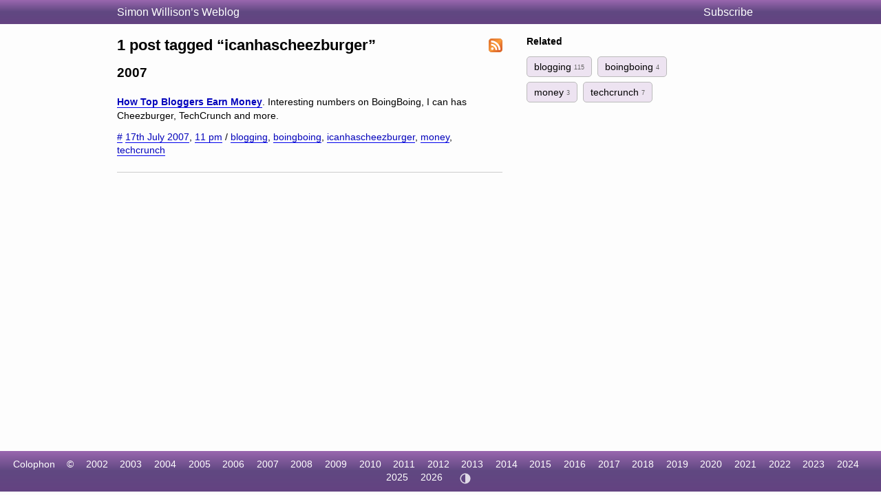

--- FILE ---
content_type: text/html; charset=utf-8
request_url: https://simonwillison.net/tags/icanhascheezburger/
body_size: 4030
content:
<!DOCTYPE html>
<html lang="en-gb">
<head>
<meta http-equiv="Content-Type" content="text/html; charset=utf-8">
<meta name="viewport" content="width=device-width, initial-scale=1">
<link rel="canonical" href="https://simonwillison.net/tags/icanhascheezburger/">
<title>Simon Willison on icanhascheezburger</title>
<script defer data-domain="simonwillison.net" src="https://plausible.io/js/plausible.js"></script>
<link rel="alternate" type="application/atom+xml" title="Atom" href="/atom/everything/">
<link rel="stylesheet" type="text/css" href="/static/css/all.css">
<link rel="webmention" href="https://webmention.io/simonwillison.net/webmention">
<link rel="pingback" href="https://webmention.io/simonwillison.net/xmlrpc">
<meta name="author" content="Simon Willison">
<meta property="og:site_name" content="Simon Willison’s Weblog">

<meta property="og:type" content="website" />
<meta property="og:title" content="Simon Willison on icanhascheezburger" />
<meta property="og:description" content="1 posts tagged ‘icanhascheezburger’. " />
<meta property="og:site_name" content="Simon Willison’s Weblog" />

<script>
(function() { // Apply theme immediately to prevent flash
  const theme = localStorage.getItem('theme');
  if (theme === 'light' || theme === 'dark') {
    document.documentElement.setAttribute('data-theme', theme);
  }
})();
</script>
</head>
<body class="smallhead">

<div id="smallhead">
  <div id="smallhead-inner">
    <h1><a href="/">Simon Willison’s Weblog</a></h1>
    <a id="smallhead-about" href="/about/#subscribe">Subscribe</a>
  </div>
</div><!-- #smallhead -->

<div id="wrapper">
<div id="primary">


    <a style="float: right; border-bottom: none; margin-top: 0.4em" href="/tags/icanhascheezburger.atom"><svg
        xmlns="http://www.w3.org/2000/svg" width="20px" height="20px" viewBox="0 0 256 256"
        role="img" aria-labelledby="atomFeedTitle">
     <title>Atom feed for icanhascheezburger</title>
     <defs>
       <linearGradient id="a" x1=".1" x2=".9" y1=".1" y2=".9">
         <stop offset="0" stop-color="#E3702D"></stop>
         <stop offset=".1" stop-color="#EA7D31"></stop>
         <stop offset=".4" stop-color="#F69537"></stop>
         <stop offset=".5" stop-color="#FB9E3A"></stop>
         <stop offset=".7" stop-color="#EA7C31"></stop>
         <stop offset=".9" stop-color="#DE642B"></stop>
         <stop offset="1" stop-color="#D95B29"></stop>
       </linearGradient>
     </defs>
     <rect width="256" height="256" fill="#CC5D15" rx="55" ry="55"></rect>
     <rect width="246" height="246" x="5" y="5" fill="#F49C52" rx="50" ry="50"></rect>
     <rect width="236" height="236" x="10" y="10" fill="url(#a)" rx="47" ry="47"></rect>
     <circle cx="68" cy="189" r="24" fill="#FFF"></circle>
     <path fill="#FFF" d="M160 213h-34a82 82 0 0 0-82-82V97a116 116 0 0 1 116 116z"></path>
     <path fill="#FFF" d="M184 213A140 140 0 0 0 44 73V38a175 175 0 0 1 175 175z"></path>
   </svg>
   </a>
    

<h2 class="archive-h2">1 post tagged “icanhascheezburger”</h2>
<!-- Tag ID: 1906 -->








<h3 class="blog-mixed-list-year">2007</h3>






<div class="blogmark segment" data-type="blogmark" data-id="3119">
  <p><strong><a href="http://images.businessweek.com/ss/07/07/0714_bloggers/index_01.htm">How Top Bloggers Earn Money</a></strong>.
    Interesting numbers on BoingBoing, I can has Cheezburger, TechCrunch and more.</p>
  
  <p class="date-and-tags">
    <a href="/2007/Jul/17/money/" rel="bookmark">#</a>
    <a href="/2007/Jul/17/">17th July 2007</a>,
    <a href="/2007/Jul/17/money/">11 pm</a>
     / <a href="/tags/blogging/">blogging</a>, <a href="/tags/boingboing/">boingboing</a>, <a href="/tags/icanhascheezburger/">icanhascheezburger</a>, <a href="/tags/money/">money</a>, <a href="/tags/techcrunch/">techcrunch</a>
  </p>

</div>








    




</div> <!-- #primary -->

<div id="secondary">

<div class="metabox">

    <p><strong>Related</strong></p>
    
        <a class="item-tag" href="/tags/blogging/" rel="tag">
            blogging
            <span>115</span>
        </a>
    
        <a class="item-tag" href="/tags/boingboing/" rel="tag">
            boingboing
            <span>4</span>
        </a>
    
        <a class="item-tag" href="/tags/money/" rel="tag">
            money
            <span>3</span>
        </a>
    
        <a class="item-tag" href="/tags/techcrunch/" rel="tag">
            techcrunch
            <span>7</span>
        </a>
    
    </p>

</div>

</div> <!-- #secondary -->
</div> <!-- #wrapper -->






<div id="ft">
    <ul>
      <li><a href="/about/#about-site">Colophon</a></li>
      <li>&copy;</li>
      <li><a href="/2002/">2002</a></li>
      <li><a href="/2003/">2003</a></li>
      <li><a href="/2004/">2004</a></li>
      <li><a href="/2005/">2005</a></li>
      <li><a href="/2006/">2006</a></li>
      <li><a href="/2007/">2007</a></li>
      <li><a href="/2008/">2008</a></li>
      <li><a href="/2009/">2009</a></li>
      <li><a href="/2010/">2010</a></li>
      <li><a href="/2011/">2011</a></li>
      <li><a href="/2012/">2012</a></li>
      <li><a href="/2013/">2013</a></li>
      <li><a href="/2014/">2014</a></li>
      <li><a href="/2015/">2015</a></li>
      <li><a href="/2016/">2016</a></li>
      <li><a href="/2017/">2017</a></li>
      <li><a href="/2018/">2018</a></li>
      <li><a href="/2019/">2019</a></li>
      <li><a href="/2020/">2020</a></li>
      <li><a href="/2021/">2021</a></li>
      <li><a href="/2022/">2022</a></li>
      <li><a href="/2023/">2023</a></li>
      <li><a href="/2024/">2024</a></li>
      <li><a href="/2025/">2025</a></li>
      <li><a href="/2026/">2026</a></li>
      <li>
        <button id="theme-toggle" type="button" aria-label="Toggle theme">
          <!-- Auto/System icon (default) -->
          <svg id="icon-auto" xmlns="http://www.w3.org/2000/svg" viewBox="0 0 24 24"><path d="M12 22C6.477 22 2 17.523 2 12S6.477 2 12 2s10 4.477 10 10-4.477 10-10 10zm0-2V4a8 8 0 1 0 0 16z"/></svg>
          <!-- Light icon -->
          <svg id="icon-light" xmlns="http://www.w3.org/2000/svg" viewBox="0 0 24 24" style="display:none"><path d="M12 18a6 6 0 1 1 0-12 6 6 0 0 1 0 12zm0-2a4 4 0 1 0 0-8 4 4 0 0 0 0 8zM11 1h2v3h-2V1zm0 19h2v3h-2v-3zM3.515 4.929l1.414-1.414L7.05 5.636 5.636 7.05 3.515 4.93zM16.95 18.364l1.414-1.414 2.121 2.121-1.414 1.414-2.121-2.121zm2.121-14.85l1.414 1.415-2.121 2.121-1.414-1.414 2.121-2.121zM5.636 16.95l1.414 1.414-2.121 2.121-1.414-1.414 2.121-2.121zM23 11v2h-3v-2h3zM4 11v2H1v-2h3z"/></svg>
          <!-- Dark icon -->
          <svg id="icon-dark" xmlns="http://www.w3.org/2000/svg" viewBox="0 0 24 24" style="display:none"><path d="M10 7a7 7 0 0 0 12 4.9v.1c0 5.523-4.477 10-10 10S2 17.523 2 12 6.477 2 12 2h.1A6.979 6.979 0 0 0 10 7zm-6 5a8 8 0 0 0 15.062 3.762A9 9 0 0 1 8.238 4.938 7.999 7.999 0 0 0 4 12z"/></svg>
        </button>
      </li>
    </ul>
</div>

<style>image-gallery:not(:defined) img {max-height: 150px;}</style>
<script>
document.addEventListener('DOMContentLoaded', () => {
  document.querySelectorAll('h2[id],h3[id],h4[id],h5[id],h6[id]').forEach(el => {
    const id = el.getAttribute('id');
    const permalinkContext = el.closest('[data-permalink-context]');
    if (permalinkContext) {
      const url = permalinkContext.getAttribute('data-permalink-context');
      const hashLink = document.createElement('a');
      hashLink.style.borderBottom = 'none';
      hashLink.style.color = '#666';
      hashLink.style.fontSize = '1em';
      hashLink.style.opacity = 0.8;
      hashLink.setAttribute('href', url + '#' + id);
      hashLink.innerText = '#';
      el.appendChild(document.createTextNode('\u00A0'));
      el.appendChild(hashLink);
    }
  });
});
</script>
<script type="module">
const config = [
  {"tag": "lite-youtube", "js": "/static/lite-yt-embed.js", "css": "/static/lite-yt-embed.css"},
  {"tag": "image-gallery", "js": "/static/image-gallery.js", "css": null}
];
for (const {tag, js, css} of config) {
  if (document.querySelector(tag)) {
    if (css) {
      document.head.appendChild(
        Object.assign(document.createElement('link'), {
          rel: 'stylesheet',
          href: css
        })
      );
    }
    if (js) {
      await import(js);
    }
  }
}
</script>
<script>
  document.addEventListener('DOMContentLoaded', () => {
    if (window.localStorage.getItem('ADMIN')) {
      document.querySelectorAll('.edit-page-link').forEach(el => {
        const url = el.getAttribute('data-admin-url');
        if (url) {
          const a = document.createElement('a');
          a.href = url;
          a.className = 'edit-link';
          a.innerHTML = '<svg xmlns="http://www.w3.org/2000/svg" width="12" height="12" viewBox="0 0 24 24" fill="none" stroke="currentColor" stroke-width="2" stroke-linecap="round" stroke-linejoin="round"><path d="M11 4H4a2 2 0 0 0-2 2v14a2 2 0 0 0 2 2h14a2 2 0 0 0 2-2v-7"></path><path d="M18.5 2.5a2.121 2.121 0 0 1 3 3L12 15l-4 1 1-4 9.5-9.5z"></path></svg> Edit';
          el.appendChild(a);
          el.style.display = 'block';
        }
      });
    }
  });
</script>
<script>
// Random tag navigation - shows button if recently came from tag random
(function() {
  const stored = localStorage.getItem('random_tag');
  if (!stored) return;

  try {
    const data = JSON.parse(stored);
    const elapsed = Date.now() - data.timestamp;

    // Only show if within 5 seconds
    if (elapsed > 5000) return;

    const header = document.getElementById('smallhead-inner');
    if (!header) return;

    const btn = document.createElement('a');
    btn.href = '/random/' + encodeURIComponent(data.tag) + '/';
    btn.className = 'random-tag-nav';
    btn.innerHTML = '<svg xmlns="http://www.w3.org/2000/svg" width="14" height="14" viewBox="0 0 24 24" fill="none" stroke="currentColor" stroke-width="2" stroke-linecap="round" stroke-linejoin="round"><rect x="3" y="3" width="18" height="18" rx="2"></rect><circle cx="8.5" cy="8.5" r="1.5" fill="currentColor" stroke="none"></circle><circle cx="15.5" cy="8.5" r="1.5" fill="currentColor" stroke="none"></circle><circle cx="8.5" cy="15.5" r="1.5" fill="currentColor" stroke="none"></circle><circle cx="15.5" cy="15.5" r="1.5" fill="currentColor" stroke="none"></circle><circle cx="12" cy="12" r="1.5" fill="currentColor" stroke="none"></circle></svg> Random ' + data.tag;

    btn.addEventListener('click', function(e) {
      // Bump the timestamp before navigating
      localStorage.setItem('random_tag', JSON.stringify({
        tag: data.tag,
        timestamp: Date.now()
      }));
    });

    // Insert before the Subscribe link
    const subscribeLink = document.getElementById('smallhead-about');
    if (subscribeLink) {
      header.insertBefore(btn, subscribeLink);
    } else {
      header.appendChild(btn);
    }
  } catch (e) {
    // Invalid JSON, clear it
    localStorage.removeItem('random_tag');
  }
})();
</script>
<script>
// Theme toggle functionality
(function() {
  const toggle = document.getElementById('theme-toggle');
  const iconAuto = document.getElementById('icon-auto');
  const iconLight = document.getElementById('icon-light');
  const iconDark = document.getElementById('icon-dark');

  // Theme states: 'auto' (default), 'light', 'dark'
  function getTheme() {
    return localStorage.getItem('theme') || 'auto';
  }

  function setTheme(theme) {
    if (theme === 'auto') {
      localStorage.removeItem('theme');
      document.documentElement.removeAttribute('data-theme');
    } else {
      localStorage.setItem('theme', theme);
      document.documentElement.setAttribute('data-theme', theme);
    }
    updateIcon(theme);
  }

  function updateIcon(theme) {
    iconAuto.style.display = theme === 'auto' ? 'block' : 'none';
    iconLight.style.display = theme === 'light' ? 'block' : 'none';
    iconDark.style.display = theme === 'dark' ? 'block' : 'none';

    // Update aria-label for accessibility
    const labels = {
      'auto': 'Theme: Auto (system preference). Click to switch to light.',
      'light': 'Theme: Light. Click to switch to dark.',
      'dark': 'Theme: Dark. Click to switch to auto.'
    };
    toggle.setAttribute('aria-label', labels[theme]);
  }

  // Cycle through themes: auto -> light -> dark -> auto
  function cycleTheme() {
    const current = getTheme();
    const next = current === 'auto' ? 'light' : current === 'light' ? 'dark' : 'auto';
    setTheme(next);
  }

  // Initialize
  updateIcon(getTheme());
  toggle.addEventListener('click', cycleTheme);
})();
</script>
<script defer src="https://static.cloudflareinsights.com/beacon.min.js/vcd15cbe7772f49c399c6a5babf22c1241717689176015" integrity="sha512-ZpsOmlRQV6y907TI0dKBHq9Md29nnaEIPlkf84rnaERnq6zvWvPUqr2ft8M1aS28oN72PdrCzSjY4U6VaAw1EQ==" data-cf-beacon='{"version":"2024.11.0","token":"42c41055028944ee9764ce8039f69a82","r":1,"server_timing":{"name":{"cfCacheStatus":true,"cfEdge":true,"cfExtPri":true,"cfL4":true,"cfOrigin":true,"cfSpeedBrain":true},"location_startswith":null}}' crossorigin="anonymous"></script>
</body>
</html>
